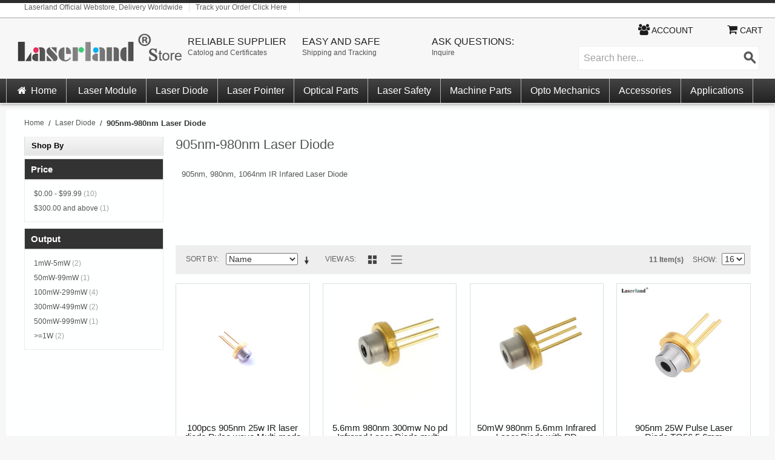

--- FILE ---
content_type: text/html; charset=UTF-8
request_url: https://www.laserlands.net/laser-diode/900nm-1100nm-laser-diode.html
body_size: 10198
content:

<!DOCTYPE html>

<!--[if lt IE 7 ]> <html lang="en" id="top" class="no-js ie6"> <![endif]-->
<!--[if IE 7 ]>    <html lang="en" id="top" class="no-js ie7"> <![endif]-->
<!--[if IE 8 ]>    <html lang="en" id="top" class="no-js ie8"> <![endif]-->
<!--[if IE 9 ]>    <html lang="en" id="top" class="no-js ie9"> <![endif]-->
<!--[if (gt IE 9)|!(IE)]><!--> <html lang="en" id="top" class="no-js"> <!--<![endif]-->
<head>
<meta http-equiv="Content-Type" content="text/html; charset=utf-8" />
<title>Laserland 905nm laser diode 980nm laser diode IR Infared Laser Diode</title>
<meta name="description" content="900nm-1100nm IR Infared Laser Diode, 905nm laser diode, 940nm laser diode, 980nm laser diode, 1064nm IR Infared Laser Diode" />
<meta name="keywords" content="905nm laser diode
940nm laser diode
980nm laser diode
1064nm IR Infared Laser Diode" />
<meta name="robots" content="INDEX,FOLLOW" />
<meta http-equiv="X-UA-Compatible" content="IE=edge">
<link rel="icon" href="https://www.laserlands.net/media/favicon/default/favicon.ico" type="image/x-icon" />
<link rel="shortcut icon" href="https://www.laserlands.net/media/favicon/default/favicon.ico" type="image/x-icon" />
<link rel="stylesheet" href="https://www.laserlands.net/skin/frontend/pt004/default/font-awesome-4.4.0/css/font-awesome.min.css" />
<!--[if lt IE 7]>
<script type="text/javascript">
//<![CDATA[
    var BLANK_URL = 'https://www.laserlands.net/js/blank.html';
    var BLANK_IMG = 'https://www.laserlands.net/js/spacer.gif';
//]]>
</script>
<![endif]-->
<script type="text/javascript" src="https://www.laserlands.net/media/js/43de4ff114d6320a2fba41b68184ab6f.js"></script>
<link rel="stylesheet" href="//fonts.googleapis.com/css?family=Raleway:300,400,500,700,600" />
<!--[if  (lte IE 8) & (!IEMobile)]>
<link rel="stylesheet" type="text/css" href="https://www.laserlands.net/skin/frontend/pt004/default/css/styles-ie8.css" media="all" />
<link rel="stylesheet" type="text/css" href="https://www.laserlands.net/skin/frontend/pt004/default/css/pt004-ie8.css" media="all" />
<link rel="stylesheet" type="text/css" href="https://www.laserlands.net/skin/frontend/base/default/css/custom.css" media="all" />
<![endif]-->
<!--[if (gte IE 9) | (IEMobile)]><!-->
<link rel="stylesheet" type="text/css" href="https://www.laserlands.net/skin/frontend/pt004/default/font-awesome-4.5.0/css/font-awesome.min.css" media="all" />
<link rel="stylesheet" type="text/css" href="https://www.laserlands.net/skin/frontend/pt004/default/owl-carousel/owl.carousel.css" media="all" />
<link rel="stylesheet" type="text/css" href="https://www.laserlands.net/skin/frontend/pt004/default/owl-carousel/owl.theme.css" media="all" />
<link rel="stylesheet" type="text/css" href="https://www.laserlands.net/skin/frontend/pt004/default/css/styles.css" media="all" />
<link rel="stylesheet" type="text/css" href="https://www.laserlands.net/skin/frontend/pt004/default/css/pt004.css" media="all" />
<link rel="stylesheet" type="text/css" href="https://www.laserlands.net/skin/frontend/base/default/css/pt004-custom.css" media="all" />
<!--<![endif]-->

<script type="text/javascript">
//<![CDATA[
Mage.Cookies.path     = '/';
Mage.Cookies.domain   = '.www.laserlands.net';
//]]>
</script>
<meta name="viewport" content="initial-scale=1.0, width=device-width" />

<script type="text/javascript">
//<![CDATA[
optionalZipCountries = ["HK","IE","MO","PA"];
//]]>
</script>
            <!-- BEGIN GOOGLE ANALYTICS CODE -->
        <script type="text/javascript">
        //<![CDATA[
            var _gaq = _gaq || [];
            
_gaq.push(['_setAccount', '35867006']);

_gaq.push(['_trackPageview']);
            
            (function() {
                var ga = document.createElement('script'); ga.type = 'text/javascript'; ga.async = true;
                ga.src = ('https:' == document.location.protocol ? 'https://ssl' : 'http://www') + '.google-analytics.com/ga.js';
                var s = document.getElementsByTagName('script')[0]; s.parentNode.insertBefore(ga, s);
            })();

        //]]>
        </script>
        <!-- END GOOGLE ANALYTICS CODE -->
        <meta name="google-site-verification" content="xyeWnzvZ-_tZCyDQEcKKJL0eSG6SUX6SSsCJnHNjNIA" />
<script type="text/javascript">//<![CDATA[
        var Translator = new Translate([]);
        //]]></script></head>
<body class=" catalog-category-view categorypath-laser-diode-900nm-1100nm-laser-diode-html category-900nm-1100nm-laser-diode">
<div class="wrapper">
        <noscript>
        <div class="global-site-notice noscript">
            <div class="notice-inner">
                <p>
                    <strong>JavaScript seems to be disabled in your browser.</strong><br />
                    You must have JavaScript enabled in your browser to utilize the functionality of this website.                </p>
            </div>
        </div>
    </noscript>
    <div class="page">
        

<section class="default">
<div class="header-language-background">
    <div class="header-language-container">
        
        <div class="headerlinks">
            <ul>
                <li>
                                Laserland Official Webstore, Delivery Worldwide                                </li>
                <li>
                                <a href="https://www.17track.net/en/" target="_blank">Track your Order Click Here</a>                                </li>
                <li>
                                </li>
            </ul>
        </div>
        

        <div class="store-language-container">
                    </div>
				<div class="store-currency-container">
        		        </div>
        
    </div>
</div>

<header id="header" class="page-header">
    <div class="page-header-container">
<a class="logo" href="https://www.laserlands.net/">
    <img src="https://www.laserlands.net/skin/frontend/pt004/default/images/logo.gif" alt="Laserlands.net" class="large" />
    <img src="https://www.laserlands.net/skin/frontend/pt004/default/images/logo.gif" alt="Laserlands.net" class="small" />
</a>


<div class="header-usp">

<div class="header-usps">
<div class="usp1"><div class="headline">Reliable Supplier</div> <a href="https://www.laserlands.net/index.php/catolog-certificates/" target="_blank">Catolog and Certificates</a></div><div class="usp2"><div class="headline">Easy and Safe</div> <a href="https://www.laserlands.net/index.php/shipping-service/" target="_blank">Shipping and Tracking</a></div><div class="usp3"><div class="headline">Ask Questions:</div> <a href="https://www.laserlands.net/index.php/contacts/" target="_blank">Inquire</a></div></div>

</div>
        

        <!-- Skip Links -->

        <div class="skip-links">
            <a href="#header-nav" class="skip-link skip-nav">
                <span class="label"><i class="fa fa-bars"></i> Menu</span>
            </a>

            <a href="#header-search" class="skip-link skip-search">
                <span class="label"><i class="fa fa-search"></i> Search</span>
            </a>

            <a href="#header-account" class="skip-link skip-account">
                <span class="label"><i class="fa fa-users"></i> Account</span>
            </a>

            <!-- Cart -->

            <div class="header-minicart">
                

<a href="https://www.laserlands.net/checkout/cart/" data-target-element="#header-cart" class="skip-link skip-cart  no-count">
    <span class="label"><i class="fa fa-shopping-cart"></i> Cart</span>
    <span class="count">0</span>
</a>

<div id="header-cart" class="block block-cart skip-content">
    
<div id="minicart-error-message" class="minicart-message"></div>
<div id="minicart-success-message" class="minicart-message"></div>

<div class="minicart-wrapper">

    <p class="block-subtitle">
        Recently added item(s)        <a class="close skip-link-close" href="#" title="Close">&times;</a>
    </p>

                    <p class="empty">You have no items in your shopping cart.</p>

    </div>
</div>
            </div>


        </div>

        <!-- Navigation -->


        <!-- Search -->

        <div id="header-search" class="skip-content">
            <div class="search-div">
<form id="search_mini_form" action="https://www.laserlands.net/catalogsearch/result/" method="get">
    <div class="input-box">
        <label for="search">Search:</label>
        <input id="search" type="search" name="q" value="" class="input-text required-entry" maxlength="128" placeholder="Search here..." />
        <button type="submit" title="Search" class="button search-button"><span><span>Search</span></span></button>
         <i class="fa fa-search"></i>
    </div>

    <div id="search_autocomplete" class="search-autocomplete"></div>
    <script type="text/javascript">
    //<![CDATA[
        var searchForm = new Varien.searchForm('search_mini_form', 'search', '');
        searchForm.initAutocomplete('https://www.laserlands.net/catalogsearch/ajax/suggest/', 'search_autocomplete');
    //]]>
    </script>
</form>
</div>
        </div>

        <!-- Account -->

        <div id="header-account" class="skip-content">
            <div class="links">
        <ul>
                                    <li class="first" ><a href="https://www.laserlands.net/customer/account/" title="My Account" >My Account</a></li>
                                                                                                <li ><a href="https://www.laserlands.net/checkout/cart/" title="My Cart" class="top-link-cart">My Cart</a></li>
                                                <li ><a href="https://www.laserlands.net/checkout/" title="Checkout" class="top-link-checkout">Checkout</a></li>
                                                <li ><a href="https://www.laserlands.net/customer/account/create/" title="Register" >Register</a></li>
                                                <li class=" last" ><a href="https://www.laserlands.net/customer/account/login/" title="Log In" >Log In</a></li>
                        </ul>
</div>
        </div>

        <!-- Cart -->

        <!-- <div id="header-cart" class="skip-content">
            <div class="mini-cart">
                <div class="menu-wrapper">
                    <div class="menu cart-menu">
                        <div class="empty">Your cart is empty.</div>
                    </div>
                </div>
            </div>
        </div> -->
    </div>

    <div class="menu-background">
            <div id="header-nav" class="skip-content">
                
    <nav id="nav">
<ol class="nav-primary">
<li class="level0 nav-1 parent"><a class="level0" title="Home Page" href="https://www.laserlands.net/"><i class="fa fa-home fa-fw"></i>&nbsp;Home</a></li>
<li  class="level0 nav-1 first parent"><a href="https://www.laserlands.net/diode-laser-module.html" class="level0 has-children">Laser Module</a><ul class="level0"><li class="level1 view-all"><a class="level1" href="https://www.laserlands.net/diode-laser-module.html">View All Laser Module</a></li><li  class="level1 nav-1-1 first parent"><a href="https://www.laserlands.net/diode-laser-module/405nm-laser-module.html" class="level1 has-children">405nm Laser Module</a><ul class="level1"><li class="level2 view-all"><a class="level2" href="https://www.laserlands.net/diode-laser-module/405nm-laser-module.html">View All 405nm Laser Module</a></li><li  class="level2 nav-1-1-1 first"><a href="https://www.laserlands.net/diode-laser-module/405nm-laser-module/405nm-dot-laser-module.html" class="level2 ">405nm Dot Module</a></li><li  class="level2 nav-1-1-2"><a href="https://www.laserlands.net/diode-laser-module/405nm-laser-module/405nm-line-laser.html" class="level2 ">405nm Line</a></li><li  class="level2 nav-1-1-3 last"><a href="https://www.laserlands.net/diode-laser-module/405nm-laser-module/405-cross-laser-module.html" class="level2 ">405nm Cross</a></li></ul></li><li  class="level1 nav-1-2 parent"><a href="https://www.laserlands.net/diode-laser-module/445-495nm-blue-laser-module.html" class="level1 has-children">445-495nm Blue Laser Module</a><ul class="level1"><li class="level2 view-all"><a class="level2" href="https://www.laserlands.net/diode-laser-module/445-495nm-blue-laser-module.html">View All 445-495nm Blue Laser Module</a></li><li  class="level2 nav-1-2-1 first"><a href="https://www.laserlands.net/diode-laser-module/445-495nm-blue-laser-module/450nm-473nm-dot-module.html" class="level2 ">450nm 473nm Dot Module</a></li><li  class="level2 nav-1-2-2"><a href="https://www.laserlands.net/diode-laser-module/445-495nm-blue-laser-module/450nm-line-module.html" class="level2 ">450nm Line Module</a></li><li  class="level2 nav-1-2-3"><a href="https://www.laserlands.net/diode-laser-module/445-495nm-blue-laser-module/450cross.html" class="level2 ">450nm Cross Module</a></li><li  class="level2 nav-1-2-4 last"><a href="https://www.laserlands.net/diode-laser-module/445-495nm-blue-laser-module/450nm-dg-laser.html" class="level2 ">450nm DG Laser</a></li></ul></li><li  class="level1 nav-1-3 parent"><a href="https://www.laserlands.net/diode-laser-module/510nm-530nm-green-laser-module.html" class="level1 has-children">510nm-530nm Green Laser Module</a><ul class="level1"><li class="level2 view-all"><a class="level2" href="https://www.laserlands.net/diode-laser-module/510nm-530nm-green-laser-module.html">View All 510nm-530nm Green Laser Module</a></li><li  class="level2 nav-1-3-1 first"><a href="https://www.laserlands.net/diode-laser-module/510nm-530nm-green-laser-module/520nm-laser-dot.html" class="level2 ">515nm-520nm Green Dot Module</a></li><li  class="level2 nav-1-3-2"><a href="https://www.laserlands.net/diode-laser-module/510nm-530nm-green-laser-module/515nm-520nm-line.html" class="level2 ">515nm-520nm Line Module</a></li><li  class="level2 nav-1-3-3"><a href="https://www.laserlands.net/diode-laser-module/510nm-530nm-green-laser-module/515nm-520nm-cross.html" class="level2 ">515nm-520nm Cross Module</a></li><li  class="level2 nav-1-3-4 last"><a href="https://www.laserlands.net/diode-laser-module/510nm-530nm-green-laser-module/520nm-dg-laser.html" class="level2 ">520nm DG Laser</a></li></ul></li><li  class="level1 nav-1-4 parent"><a href="https://www.laserlands.net/diode-laser-module/532nm-dpss-green-laser-module.html" class="level1 has-children">532nm DPSS Green Laser Module</a><ul class="level1"><li class="level2 view-all"><a class="level2" href="https://www.laserlands.net/diode-laser-module/532nm-dpss-green-laser-module.html">View All 532nm DPSS Green Laser Module</a></li><li  class="level2 nav-1-4-1 first"><a href="https://www.laserlands.net/diode-laser-module/532nm-dpss-green-laser-module/532dot.html" class="level2 ">532nm Green Dot Laser Module</a></li><li  class="level2 nav-1-4-2"><a href="https://www.laserlands.net/diode-laser-module/532nm-dpss-green-laser-module/532line.html" class="level2 ">532nm Green Line Module</a></li><li  class="level2 nav-1-4-3 last"><a href="https://www.laserlands.net/diode-laser-module/532nm-dpss-green-laser-module/532cross.html" class="level2 ">532nm Green Cross Module</a></li></ul></li><li  class="level1 nav-1-5 parent"><a href="https://www.laserlands.net/diode-laser-module/600nm-640nm-orange-red-laser-module.html" class="level1 has-children">635nm 638nm Laser Module</a><ul class="level1"><li class="level2 view-all"><a class="level2" href="https://www.laserlands.net/diode-laser-module/600nm-640nm-orange-red-laser-module.html">View All 635nm 638nm Laser Module</a></li><li  class="level2 nav-1-5-1 first"><a href="https://www.laserlands.net/diode-laser-module/600nm-640nm-orange-red-laser-module/635dot.html" class="level2 ">635nm Dot Module</a></li><li  class="level2 nav-1-5-2"><a href="https://www.laserlands.net/diode-laser-module/600nm-640nm-orange-red-laser-module/635line.html" class="level2 ">635nm Red Line Module</a></li><li  class="level2 nav-1-5-3 last"><a href="https://www.laserlands.net/diode-laser-module/600nm-640nm-orange-red-laser-module/635cross.html" class="level2 ">635nm Red Cross Module</a></li></ul></li><li  class="level1 nav-1-6 parent"><a href="https://www.laserlands.net/diode-laser-module/650nm-660nm-red-laser-module.html" class="level1 has-children">650nm 660nm Red Laser Module</a><ul class="level1"><li class="level2 view-all"><a class="level2" href="https://www.laserlands.net/diode-laser-module/650nm-660nm-red-laser-module.html">View All 650nm 660nm Red Laser Module</a></li><li  class="level2 nav-1-6-1 first"><a href="https://www.laserlands.net/diode-laser-module/650nm-660nm-red-laser-module/650dot.html" class="level2 ">650nm Red Dot Module</a></li><li  class="level2 nav-1-6-2"><a href="https://www.laserlands.net/diode-laser-module/650nm-660nm-red-laser-module/650line.html" class="level2 ">650nm Red Line Module</a></li><li  class="level2 nav-1-6-3"><a href="https://www.laserlands.net/diode-laser-module/650nm-660nm-red-laser-module/650cross.html" class="level2 ">650nm Red Cross Module</a></li><li  class="level2 nav-1-6-4 last"><a href="https://www.laserlands.net/diode-laser-module/650nm-660nm-red-laser-module/650nm-dg-laser.html" class="level2 ">650nm DG Laser</a></li></ul></li><li  class="level1 nav-1-7"><a href="https://www.laserlands.net/diode-laser-module/780nm-ir-laser-module.html" class="level1 ">780nm Laser Module</a></li><li  class="level1 nav-1-8"><a href="https://www.laserlands.net/diode-laser-module/808nm-laser-module.html" class="level1 ">808nm Laser Module</a></li><li  class="level1 nav-1-9"><a href="https://www.laserlands.net/diode-laser-module/830nm-laser-moduel.html" class="level1 ">830nm Laser Module</a></li><li  class="level1 nav-1-10"><a href="https://www.laserlands.net/diode-laser-module/850nm-laser-module.html" class="level1 ">850nm Laser Module</a></li><li  class="level1 nav-1-11"><a href="https://www.laserlands.net/diode-laser-module/940nm-980nm-laser-module.html" class="level1 ">940nm 980nm Laser Module</a></li><li  class="level1 nav-1-12 last"><a href="https://www.laserlands.net/diode-laser-module/rgb-combined-white-laser-module.html" class="level1 ">RGB White Laser Module</a></li></ul></li><li  class="level0 nav-2 active parent"><a href="https://www.laserlands.net/laser-diode.html" class="level0 has-children">Laser Diode</a><ul class="level0"><li class="level1 view-all"><a class="level1" href="https://www.laserlands.net/laser-diode.html">View All Laser Diode</a></li><li  class="level1 nav-2-1 first"><a href="https://www.laserlands.net/laser-diode/405nm-laser-diode.html" class="level1 ">405nm Violet Laser Diode</a></li><li  class="level1 nav-2-2"><a href="https://www.laserlands.net/laser-diode/450nm-blue-laser-diode.html" class="level1 ">440-495nm Blue Laser Diode</a></li><li  class="level1 nav-2-3"><a href="https://www.laserlands.net/laser-diode/520nm-diode.html" class="level1 ">515nm-530nm Laser Diode</a></li><li  class="level1 nav-2-4"><a href="https://www.laserlands.net/laser-diode/635-638nm-orange-red-laser-diode.html" class="level1 ">635nm 637nm 638nm Orange Red Laser Diode</a></li><li  class="level1 nav-2-5"><a href="https://www.laserlands.net/laser-diode/640nm-680nm-red-laser-diode.html" class="level1 ">650nm-680nm Red Laser Diode</a></li><li  class="level1 nav-2-6"><a href="https://www.laserlands.net/laser-diode/780nm-diode.html" class="level1 ">700-800nm Laser Diode</a></li><li  class="level1 nav-2-7"><a href="https://www.laserlands.net/laser-diode/808nm-900nm-laser-diode.html" class="level1 ">808nm-900nm laser diode</a></li><li  class="level1 nav-2-8 active"><a href="https://www.laserlands.net/laser-diode/900nm-1100nm-laser-diode.html" class="level1 ">905nm-980nm Laser Diode</a></li><li  class="level1 nav-2-9 last"><a href="https://www.laserlands.net/laser-diode/1100nm-far-infared-laser-diode.html" class="level1 ">1100nm- Far IR Diode</a></li></ul></li><li  class="level0 nav-3 parent"><a href="https://www.laserlands.net/laser-pointer.html" class="level0 has-children">Laser Pointer</a><ul class="level0"><li class="level1 view-all"><a class="level1" href="https://www.laserlands.net/laser-pointer.html">View All Laser Pointer</a></li><li  class="level1 nav-3-1 first"><a href="https://www.laserlands.net/laser-pointer/400nm-500nm-violet-blue-laser-pointer-pen.html" class="level1 ">405nm Violet Blue Laser Pointer</a></li><li  class="level1 nav-3-2"><a href="https://www.laserlands.net/laser-pointer/450nm-laser-pointer.html" class="level1 ">450nm Laser Pointer</a></li><li  class="level1 nav-3-3"><a href="https://www.laserlands.net/laser-pointer/520nm-laser-pointer.html" class="level1 ">520nm Laser Pointer</a></li><li  class="level1 nav-3-4"><a href="https://www.laserlands.net/laser-pointer/532nm-green-laser-pointer-pen.html" class="level1 ">532nm Laser Pointer</a></li><li  class="level1 nav-3-5"><a href="https://www.laserlands.net/laser-pointer/600nm-700nm-red-laser-pointer-pen.html" class="level1 ">600nm-700nm Red</a></li><li  class="level1 nav-3-6 last"><a href="https://www.laserlands.net/laser-pointer/700nm-1100nm-ir-infrared-laser-pointer-pen.html" class="level1 ">700nm-1100nm IR</a></li></ul></li><li  class="level0 nav-4 parent"><a href="https://www.laserlands.net/optical-parts.html" class="level0 has-children">Optical Parts</a><ul class="level0"><li class="level1 view-all"><a class="level1" href="https://www.laserlands.net/optical-parts.html">View All Optical Parts</a></li><li  class="level1 nav-4-1 first"><a href="https://www.laserlands.net/optical-parts/doe-design-for-dg.html" class="level1 ">DOE &amp; DG</a></li><li  class="level1 nav-4-2"><a href="https://www.laserlands.net/optical-parts/laser-line-cross-lens.html" class="level1 ">Laser Line/Cross lens</a></li><li  class="level1 nav-4-3"><a href="https://www.laserlands.net/optical-parts/laser-focal-lens-collimation-lens.html" class="level1 ">Laser Focal Lens without Case</a></li><li  class="level1 nav-4-4"><a href="https://www.laserlands.net/optical-parts/focal-lens-with-case.html" class="level1 ">Focal Lens with Case</a></li><li  class="level1 nav-4-5"><a href="https://www.laserlands.net/optical-parts/laser-filter.html" class="level1 ">Laser Filter</a></li><li  class="level1 nav-4-6"><a href="https://www.laserlands.net/optical-parts/laser-reflective-mirror.html" class="level1 ">Laser Reflective Mirror</a></li><li  class="level1 nav-4-7"><a href="https://www.laserlands.net/optical-parts/laser-visulizer-detector.html" class="level1 ">Laser Visulizer/Detector</a></li><li  class="level1 nav-4-8 last"><a href="https://www.laserlands.net/optical-parts/laser-expander.html" class="level1 ">Laser Expander</a></li></ul></li><li  class="level0 nav-5 parent"><a href="https://www.laserlands.net/protection.html" class="level0 has-children">Laser Safety</a><ul class="level0"><li class="level1 view-all"><a class="level1" href="https://www.laserlands.net/protection.html">View All Laser Safety</a></li><li  class="level1 nav-5-1 first parent"><a href="https://www.laserlands.net/protection/laser-glasses.html" class="level1 has-children">Laser Safety Glasses</a><ul class="level1"><li class="level2 view-all"><a class="level2" href="https://www.laserlands.net/protection/laser-glasses.html">View All Laser Safety Glasses</a></li><li  class="level2 nav-5-1-1 first"><a href="https://www.laserlands.net/protection/laser-glasses/laserland.html" class="level2 ">Laserland with CE</a></li><li  class="level2 nav-5-1-2 last"><a href="https://www.laserlands.net/protection/laser-glasses/economy-laser-glasses.html" class="level2 ">Economy Choice</a></li></ul></li><li  class="level1 nav-5-2"><a href="https://www.laserlands.net/protection/ipl-protective-goggles.html" class="level1 ">IPL Safety Goggles</a></li><li  class="level1 nav-5-3"><a href="https://www.laserlands.net/protection/co2.html" class="level1 ">CO2 Laser Protection</a></li><li  class="level1 nav-5-4"><a href="https://www.laserlands.net/protection/er.html" class="level1 ">Er:YAG Protection</a></li><li  class="level1 nav-5-5 last"><a href="https://www.laserlands.net/protection/laser-guard-board.html" class="level1 ">Acrylic Laser Safety Viewing Windows</a></li></ul></li><li  class="level0 nav-6 parent"><a href="https://www.laserlands.net/laser-machine-parts.html" class="level0 has-children">Machine Parts</a><ul class="level0"><li class="level1 view-all"><a class="level1" href="https://www.laserlands.net/laser-machine-parts.html">View All Machine Parts</a></li><li  class="level1 nav-6-1 first parent"><a href="https://www.laserlands.net/laser-machine-parts/co2-10600nm-laser-machine-parts.html" class="level1 has-children">CO2 10600nm Laser Machine Parts</a><ul class="level1"><li class="level2 view-all"><a class="level2" href="https://www.laserlands.net/laser-machine-parts/co2-10600nm-laser-machine-parts.html">View All CO2 10600nm Laser Machine Parts</a></li><li  class="level2 nav-6-1-1 first"><a href="https://www.laserlands.net/laser-machine-parts/co2-10600nm-laser-machine-parts/reflective-mirror.html" class="level2 ">Reflective Mirror</a></li><li  class="level2 nav-6-1-2"><a href="https://www.laserlands.net/laser-machine-parts/co2-10600nm-laser-machine-parts/focal-lens.html" class="level2 ">Focal Lens</a></li><li  class="level2 nav-6-1-3"><a href="https://www.laserlands.net/laser-machine-parts/co2-10600nm-laser-machine-parts/output-coupler-partial-reflective-mirror.html" class="level2 ">Output coupler/Partial reflective mirror</a></li><li  class="level2 nav-6-1-4"><a href="https://www.laserlands.net/laser-machine-parts/co2-10600nm-laser-machine-parts/expander.html" class="level2 ">Expander</a></li><li  class="level2 nav-6-1-5"><a href="https://www.laserlands.net/laser-machine-parts/co2-10600nm-laser-machine-parts/support-mount-for-lens-mirror-tubes.html" class="level2 ">Support/mount for lens/mirror/tubes</a></li><li  class="level2 nav-6-1-6"><a href="https://www.laserlands.net/laser-machine-parts/co2-10600nm-laser-machine-parts/galvo-mirror.html" class="level2 ">Galvo mirror</a></li><li  class="level2 nav-6-1-7 last"><a href="https://www.laserlands.net/laser-machine-parts/co2-10600nm-laser-machine-parts/software.html" class="level2 ">Software</a></li></ul></li><li  class="level1 nav-6-2 last parent"><a href="https://www.laserlands.net/laser-machine-parts/yag-1064nm-laser-machine-parts.html" class="level1 has-children">YAG 1064nm Laser Machine Parts</a><ul class="level1"><li class="level2 view-all"><a class="level2" href="https://www.laserlands.net/laser-machine-parts/yag-1064nm-laser-machine-parts.html">View All YAG 1064nm Laser Machine Parts</a></li><li  class="level2 nav-6-2-1 first"><a href="https://www.laserlands.net/laser-machine-parts/yag-1064nm-laser-machine-parts/reflective-mirror.html" class="level2 ">Reflective Mirror</a></li><li  class="level2 nav-6-2-2"><a href="https://www.laserlands.net/laser-machine-parts/yag-1064nm-laser-machine-parts/focal-lens.html" class="level2 ">Focal Lens</a></li><li  class="level2 nav-6-2-3"><a href="https://www.laserlands.net/laser-machine-parts/yag-1064nm-laser-machine-parts/output-coupler-partial-reflective-mirror.html" class="level2 ">Output coupler/Partial reflective mirror</a></li><li  class="level2 nav-6-2-4"><a href="https://www.laserlands.net/laser-machine-parts/yag-1064nm-laser-machine-parts/expander.html" class="level2 ">Expander</a></li><li  class="level2 nav-6-2-5"><a href="https://www.laserlands.net/laser-machine-parts/yag-1064nm-laser-machine-parts/protective-windows.html" class="level2 ">Protective Windows</a></li><li  class="level2 nav-6-2-6 last"><a href="https://www.laserlands.net/laser-machine-parts/yag-1064nm-laser-machine-parts/galvo-mirror.html" class="level2 ">Galvo mirror</a></li></ul></li></ul></li><li  class="level0 nav-7 parent"><a href="https://www.laserlands.net/optical-mechanics.html" class="level0 has-children">Opto Mechanics</a><ul class="level0"><li class="level1 view-all"><a class="level1" href="https://www.laserlands.net/optical-mechanics.html">View All Opto Mechanics</a></li><li  class="level1 nav-7-1 first"><a href="https://www.laserlands.net/optical-mechanics/optical-platform.html" class="level1 ">Optical Platform</a></li><li  class="level1 nav-7-2"><a href="https://www.laserlands.net/optical-mechanics/motion-control.html" class="level1 ">Motion Control</a></li><li  class="level1 nav-7-3"><a href="https://www.laserlands.net/optical-mechanics/cage-system.html" class="level1 ">Cage System</a></li><li  class="level1 nav-7-4"><a href="https://www.laserlands.net/optical-mechanics/optical-measurement.html" class="level1 ">Optical Measurement</a></li><li  class="level1 nav-7-5 last"><a href="https://www.laserlands.net/optical-mechanics/imaging-system.html" class="level1 ">Imaging System</a></li></ul></li><li  class="level0 nav-8 parent"><a href="https://www.laserlands.net/laser-accessories.html" class="level0 has-children">Accessories</a><ul class="level0"><li class="level1 view-all"><a class="level1" href="https://www.laserlands.net/laser-accessories.html">View All Accessories</a></li><li  class="level1 nav-8-1 first"><a href="https://www.laserlands.net/laser-accessories/heatsink-mount-support.html" class="level1 ">Laser Module Heatsink/Mount</a></li><li  class="level1 nav-8-2"><a href="https://www.laserlands.net/laser-accessories/laser-diode-housing.html" class="level1 ">Laser Diode Housing</a></li><li  class="level1 nav-8-3"><a href="https://www.laserlands.net/laser-accessories/laser-diode-driver-and-power-supply.html" class="level1 ">Laser Diode Driver and Power Supply</a></li><li  class="level1 nav-8-4 last"><a href="https://www.laserlands.net/laser-accessories/laser-diode-socket.html" class="level1 ">Laser Diode Socket</a></li></ul></li><li  class="level0 nav-9 last parent"><a href="https://www.laserlands.net/applications.html" class="level0 has-children">Applications</a><ul class="level0"><li class="level1 view-all"><a class="level1" href="https://www.laserlands.net/applications.html">View All Applications</a></li><li  class="level1 nav-9-1 first"><a href="https://www.laserlands.net/applications/line-alignment.html" class="level1 ">Line Alignment</a></li><li  class="level1 nav-9-2"><a href="https://www.laserlands.net/applications/stone.html" class="level1 ">Stone Processing</a></li><li  class="level1 nav-9-3"><a href="https://www.laserlands.net/applications/workbench.html" class="level1 ">Workbench Laser Alignment</a></li><li  class="level1 nav-9-4"><a href="https://www.laserlands.net/applications/haunted-house.html" class="level1 ">Haunted House Laser</a></li><li  class="level1 nav-9-5"><a href="https://www.laserlands.net/applications/escape-room-laser.html" class="level1 ">Escape Room Laser</a></li><li  class="level1 nav-9-6"><a href="https://www.laserlands.net/applications/stage.html" class="level1 ">Stage Lighting</a></li><li  class="level1 nav-9-7"><a href="https://www.laserlands.net/applications/450nm-engraving.html" class="level1 ">450nm Engraving</a></li><li  class="level1 nav-9-8"><a href="https://www.laserlands.net/applications/lab-use-lasers.html" class="level1 ">Lab Use Lasers</a></li><li  class="level1 nav-9-9"><a href="https://www.laserlands.net/applications/light-experiment.html" class="level1 ">Light Experiment</a></li><li  class="level1 nav-9-10 last"><a href="https://www.laserlands.net/applications/laser-swamp.html" class="level1 ">Laser Swamp</a></li></ul></li></ol>
    </nav>
            </div>
            </div>
</header>
</section>


        <div class="content-background">
        <div class="main-container col2-left-layout">
            <div class="main">
                <div class="breadcrumbs">
    <ul>
                    <li class="home">
                            <a href="https://www.laserlands.net/" title="Go to Home Page">Home</a>
                                        <span>/ </span>
                        </li>
                    <li class="category4">
                            <a href="https://www.laserlands.net/laser-diode.html" title="">Laser Diode</a>
                                        <span>/ </span>
                        </li>
                    <li class="category56">
                            <strong>905nm-980nm Laser Diode</strong>
                                    </li>
            </ul>
</div>
                                                <div class="col-left sidebar col-left-first"><div class="block block-layered-nav block-layered-nav--no-filters">
    <div class="block-title">
        <strong><span>Shop By</span></strong>
    </div>
    <div class="block-content toggle-content">
                                    <p class="block-subtitle block-subtitle--filter">Filter</p>
            <dl id="narrow-by-list">
                                                                                                    <dt>Price</dt>
                    <dd>
<ol>
    <li>
                    <a href="https://www.laserlands.net/laser-diode/900nm-1100nm-laser-diode.html?price=-100">
                <span class="price">$0.00</span> - <span class="price">$99.99</span>                                <span class="count">(10)</span>
                            </a>
            </li>
    <li>
                    <a href="https://www.laserlands.net/laser-diode/900nm-1100nm-laser-diode.html?price=300-">
                <span class="price">$300.00</span> and above                                <span class="count">(1)</span>
                            </a>
            </li>
</ol>
</dd>
                                                                    <dt>Output</dt>
                    <dd>
<ol>
    <li>
                    <a href="https://www.laserlands.net/laser-diode/900nm-1100nm-laser-diode.html?output=61">
                1mW-5mW                                <span class="count">(2)</span>
                            </a>
            </li>
    <li>
                    <a href="https://www.laserlands.net/laser-diode/900nm-1100nm-laser-diode.html?output=58">
                50mW-99mW                                <span class="count">(1)</span>
                            </a>
            </li>
    <li>
                    <a href="https://www.laserlands.net/laser-diode/900nm-1100nm-laser-diode.html?output=57">
                100mW-299mW                                <span class="count">(4)</span>
                            </a>
            </li>
    <li>
                    <a href="https://www.laserlands.net/laser-diode/900nm-1100nm-laser-diode.html?output=56">
                300mW-499mW                                <span class="count">(2)</span>
                            </a>
            </li>
    <li>
                    <a href="https://www.laserlands.net/laser-diode/900nm-1100nm-laser-diode.html?output=55">
                500mW-999mW                                <span class="count">(1)</span>
                            </a>
            </li>
    <li>
                    <a href="https://www.laserlands.net/laser-diode/900nm-1100nm-laser-diode.html?output=54">
                >=1W                                <span class="count">(2)</span>
                            </a>
            </li>
</ol>
</dd>
                                            </dl>
            <script type="text/javascript">decorateDataList('narrow-by-list')</script>
            </div>
</div>
</div>
                                <div class="col-main">
                                        

<div class="page-title category-title">
        <h1>905nm-980nm Laser Diode</h1>
</div>

    <div class="category-description std">
        905nm, 980nm, 1064nm IR Infared Laser Diode    </div>


    
<div class="category-products">
    <div class="toolbar">
            <div class="sorter">
                            <p class="view-mode">
                                                                <label>View as</label>
                                                                                    <strong title="Grid" class="grid">Grid</strong>
                                                                                                                <a href="https://www.laserlands.net/laser-diode/900nm-1100nm-laser-diode.html?mode=list" title="List" class="list">List</a>
                                                                                        </p>
                        
            
            
<div class="comparebuttonscategory">
                                    </div>
            
            

            <div class="sort-by">
                <label>Sort By</label>
                <select onchange="setLocation(this.value)" title="Sort By">
                                            <option value="https://www.laserlands.net/laser-diode/900nm-1100nm-laser-diode.html?dir=asc&amp;order=position">
                            Position                        </option>
                                            <option value="https://www.laserlands.net/laser-diode/900nm-1100nm-laser-diode.html?dir=asc&amp;order=name" selected="selected">
                            Name                        </option>
                                            <option value="https://www.laserlands.net/laser-diode/900nm-1100nm-laser-diode.html?dir=asc&amp;order=price">
                            Price                        </option>
                                            <option value="https://www.laserlands.net/laser-diode/900nm-1100nm-laser-diode.html?dir=asc&amp;order=wavelength">
                            Wavelength                        </option>
                                            <option value="https://www.laserlands.net/laser-diode/900nm-1100nm-laser-diode.html?dir=asc&amp;order=housing_shape">
                            Housing Shape                        </option>
                                    </select>
                                    <a href="https://www.laserlands.net/laser-diode/900nm-1100nm-laser-diode.html?dir=desc&amp;order=name" class="sort-by-switcher sort-by-switcher--asc" title="Set Descending Direction">Set Descending Direction</a>
                            </div>
        </div>
        <div class="pager">
        <div class="count-container">
                            <p class="amount amount--no-pages">
                    <strong>11 Item(s)</strong>
                </p>
            
            <div class="limiter">
                <label>Show</label>
                <select onchange="setLocation(this.value)" title="Results per page">
                                    <option value="https://www.laserlands.net/laser-diode/900nm-1100nm-laser-diode.html?limit=16" selected="selected">
                        16                    </option>
                                    <option value="https://www.laserlands.net/laser-diode/900nm-1100nm-laser-diode.html?limit=32">
                        32                    </option>
                                    <option value="https://www.laserlands.net/laser-diode/900nm-1100nm-laser-diode.html?limit=48">
                        48                    </option>
                                    <option value="https://www.laserlands.net/laser-diode/900nm-1100nm-laser-diode.html?limit=all">
                        All                    </option>
                                </select>
            </div>
        </div>

        
    
    
    
    

    </div>
</div>
        
        <ul class="products-grid products-grid--max-4-col">
                    <li class="item last">
                    <a href="https://www.laserlands.net/laser-diode/900nm-1100nm-laser-diode/905-25-75.html" title="100pcs 905nm 25w IR laser diode Pulse wave Multi-mode" class="product-image">
                                <img id="product-collection-image-2227"
                     src="https://www.laserlands.net/media/catalog/product/cache/1/small_image/210x/9df78eab33525d08d6e5fb8d27136e95/1/1/11081159-4_1_10.jpg"
                     alt="100pcs 905nm 25w IR laser diode Pulse wave Multi-mode" />
            </a>
            <div class="product-info">
                <h4 class="product-name"><a href="https://www.laserlands.net/laser-diode/900nm-1100nm-laser-diode/905-25-75.html" title="100pcs 905nm 25w IR laser diode Pulse wave Multi-mode">100pcs 905nm 25w IR laser diode Pulse wave Multi-mode</a></h4>
                                

                        
    <div class="price-box">
                                                                <span class="regular-price" id="product-price-2227">
                                            <span class="price">$375.00</span>                                    </span>
                        
        </div>

                <div class="home-actions-key2">


                                                  <button type="button" title="Add to Cart" class="details-button-key2" onclick="setLocation('https://www.laserlands.net/checkout/cart/add/uenc/aHR0cHM6Ly93d3cubGFzZXJsYW5kcy5uZXQvbGFzZXItZGlvZGUvOTAwbm0tMTEwMG5tLWxhc2VyLWRpb2RlLmh0bWw,/product/2227/form_key/0mLKCjV4IDfwWqct/')">Add to Cart</button>
                                              <ul>
                       <div class="rating-grid">
                                              </div>
                                                                                     <li><a title="Add To Compare" href="https://www.laserlands.net/catalog/product_compare/add/product/2227/uenc/aHR0cHM6Ly93d3cubGFzZXJsYW5kcy5uZXQvbGFzZXItZGlvZGUvOTAwbm0tMTEwMG5tLWxhc2VyLWRpb2RlLmh0bWw,/form_key/0mLKCjV4IDfwWqct/" class="link-compare-key2"><i class="fa fa-list"></i></a></li>
                                               </ul>
                </div>
            </div>
        </li>
                            <li class="item last">
                    <a href="https://www.laserlands.net/laser-diode/900nm-1100nm-laser-diode/11091055.html" title="5.6mm 980nm 300mw No pd Infrared Laser Diode multi-mode" class="product-image">
                                <img id="product-collection-image-1817"
                     src="https://www.laserlands.net/media/catalog/product/cache/1/small_image/210x/9df78eab33525d08d6e5fb8d27136e95/5/_/5.6__2.jpg"
                     alt="5.6mm 980nm 300mw No pd Infrared Laser Diode multi-mode" />
            </a>
            <div class="product-info">
                <h4 class="product-name"><a href="https://www.laserlands.net/laser-diode/900nm-1100nm-laser-diode/11091055.html" title="5.6mm 980nm 300mw No pd Infrared Laser Diode multi-mode">5.6mm 980nm 300mw No pd Infrared Laser Diode multi-mode</a></h4>
                                

                        
    <div class="price-box">
                                                                <span class="regular-price" id="product-price-1817">
                                            <span class="price">$30.69</span>                                    </span>
                        
    
                
                    <a href="https://www.laserlands.net/laser-diode/900nm-1100nm-laser-diode/11091055.html" class="minimal-price-link">
                <span class="label">As low as:</span>
        <span class="price" id="product-minimal-price-1817">
                $18.62            </span>
                    </a>
                </div>

                <div class="home-actions-key2">


                                                  <button type="button" title="Add to Cart" class="details-button-key2" onclick="setLocation('https://www.laserlands.net/checkout/cart/add/uenc/aHR0cHM6Ly93d3cubGFzZXJsYW5kcy5uZXQvbGFzZXItZGlvZGUvOTAwbm0tMTEwMG5tLWxhc2VyLWRpb2RlLmh0bWw,/product/1817/form_key/0mLKCjV4IDfwWqct/')">Add to Cart</button>
                                              <ul>
                       <div class="rating-grid">
                                              </div>
                                                                                     <li><a title="Add To Compare" href="https://www.laserlands.net/catalog/product_compare/add/product/1817/uenc/aHR0cHM6Ly93d3cubGFzZXJsYW5kcy5uZXQvbGFzZXItZGlvZGUvOTAwbm0tMTEwMG5tLWxhc2VyLWRpb2RlLmh0bWw,/form_key/0mLKCjV4IDfwWqct/" class="link-compare-key2"><i class="fa fa-list"></i></a></li>
                                               </ul>
                </div>
            </div>
        </li>
                            <li class="item last">
                    <a href="https://www.laserlands.net/laser-diode/900nm-1100nm-laser-diode/new-50mw-980nm-to-18-5-6mm-infrared-ir-laser-diode-with-pd-hld980050n4t.html" title="50mW 980nm 5.6mm Infrared Laser Diode with PD HLD980050N4T" class="product-image">
                                <img id="product-collection-image-1928"
                     src="https://www.laserlands.net/media/catalog/product/cache/1/small_image/210x/9df78eab33525d08d6e5fb8d27136e95/5/_/5.6_-2_800_10.jpg"
                     alt="50mW 980nm 5.6mm Infrared Laser Diode with PD HLD980050N4T" />
            </a>
            <div class="product-info">
                <h4 class="product-name"><a href="https://www.laserlands.net/laser-diode/900nm-1100nm-laser-diode/new-50mw-980nm-to-18-5-6mm-infrared-ir-laser-diode-with-pd-hld980050n4t.html" title="50mW 980nm 5.6mm Infrared Laser Diode with PD HLD980050N4T">50mW 980nm 5.6mm Infrared Laser Diode with PD HLD980050N4T</a></h4>
                                

                        
    <div class="price-box">
                                                                <span class="regular-price" id="product-price-1928">
                                            <span class="price">$7.11</span>                                    </span>
                        
        </div>

                <div class="home-actions-key2">


                                                  <button type="button" title="Add to Cart" class="details-button-key2" onclick="setLocation('https://www.laserlands.net/checkout/cart/add/uenc/aHR0cHM6Ly93d3cubGFzZXJsYW5kcy5uZXQvbGFzZXItZGlvZGUvOTAwbm0tMTEwMG5tLWxhc2VyLWRpb2RlLmh0bWw,/product/1928/form_key/0mLKCjV4IDfwWqct/')">Add to Cart</button>
                                              <ul>
                       <div class="rating-grid">
                                              </div>
                                                                                     <li><a title="Add To Compare" href="https://www.laserlands.net/catalog/product_compare/add/product/1928/uenc/aHR0cHM6Ly93d3cubGFzZXJsYW5kcy5uZXQvbGFzZXItZGlvZGUvOTAwbm0tMTEwMG5tLWxhc2VyLWRpb2RlLmh0bWw,/form_key/0mLKCjV4IDfwWqct/" class="link-compare-key2"><i class="fa fa-list"></i></a></li>
                                               </ul>
                </div>
            </div>
        </li>
                            <li class="item last">
                    <a href="https://www.laserlands.net/laser-diode/900nm-1100nm-laser-diode/25w-pulse-laser-diode-to56-5-6mm.html" title="905nm 25W Pulse Laser Diode TO56 5.6mm" class="product-image">
                                <img id="product-collection-image-2351"
                     src="https://www.laserlands.net/media/catalog/product/cache/1/small_image/210x/9df78eab33525d08d6e5fb8d27136e95/_/2/_2_laserland__6.jpg"
                     alt="905nm 25W Pulse Laser Diode TO56 5.6mm" />
            </a>
            <div class="product-info">
                <h4 class="product-name"><a href="https://www.laserlands.net/laser-diode/900nm-1100nm-laser-diode/25w-pulse-laser-diode-to56-5-6mm.html" title="905nm 25W Pulse Laser Diode TO56 5.6mm">905nm 25W Pulse Laser Diode TO56 5.6mm</a></h4>
                                

                        
    <div class="price-box">
                                                                <span class="regular-price" id="product-price-2351">
                                            <span class="price">$7.00</span>                                    </span>
                        
        </div>

                <div class="home-actions-key2">


                                                  <button type="button" title="Add to Cart" class="details-button-key2" onclick="setLocation('https://www.laserlands.net/checkout/cart/add/uenc/aHR0cHM6Ly93d3cubGFzZXJsYW5kcy5uZXQvbGFzZXItZGlvZGUvOTAwbm0tMTEwMG5tLWxhc2VyLWRpb2RlLmh0bWw,/product/2351/form_key/0mLKCjV4IDfwWqct/')">Add to Cart</button>
                                              <ul>
                       <div class="rating-grid">
                                              </div>
                                                                                     <li><a title="Add To Compare" href="https://www.laserlands.net/catalog/product_compare/add/product/2351/uenc/aHR0cHM6Ly93d3cubGFzZXJsYW5kcy5uZXQvbGFzZXItZGlvZGUvOTAwbm0tMTEwMG5tLWxhc2VyLWRpb2RlLmh0bWw,/form_key/0mLKCjV4IDfwWqct/" class="link-compare-key2"><i class="fa fa-list"></i></a></li>
                                               </ul>
                </div>
            </div>
        </li>
                            <li class="item last">
                    <a href="https://www.laserlands.net/laser-diode/900nm-1100nm-laser-diode/905nm-5-6mm-infrared-ir-laser-diode-ld-10mw-50mw-100mw-200mw.html" title="905nm 5.6mm Infrared IR Laser Diode LD 10mW 50mW 100mW 200mW" class="product-image">
                                <img id="product-collection-image-2789"
                     src="https://www.laserlands.net/media/catalog/product/cache/1/small_image/210x/9df78eab33525d08d6e5fb8d27136e95/_/2/_2_1_13.jpg"
                     alt="905nm 5.6mm Infrared IR Laser Diode LD 10mW 50mW 100mW 200mW" />
            </a>
            <div class="product-info">
                <h4 class="product-name"><a href="https://www.laserlands.net/laser-diode/900nm-1100nm-laser-diode/905nm-5-6mm-infrared-ir-laser-diode-ld-10mw-50mw-100mw-200mw.html" title="905nm 5.6mm Infrared IR Laser Diode LD 10mW 50mW 100mW 200mW">905nm 5.6mm Infrared IR Laser Diode LD 10mW 50mW 100mW 200mW</a></h4>
                                

                        
    <div class="price-box">
                                                                <span class="regular-price" id="product-price-2789">
                                            <span class="price">$24.00</span>                                    </span>
                        
        </div>

                <div class="home-actions-key2">


                                                  <button type="button" title="Add to Cart" class="details-button-key2" onclick="setLocation('https://www.laserlands.net/laser-diode/900nm-1100nm-laser-diode/905nm-5-6mm-infrared-ir-laser-diode-ld-10mw-50mw-100mw-200mw.html')">Add to Cart</button>
                                              <ul>
                       <div class="rating-grid">
                                              </div>
                                                                                     <li><a title="Add To Compare" href="https://www.laserlands.net/catalog/product_compare/add/product/2789/uenc/aHR0cHM6Ly93d3cubGFzZXJsYW5kcy5uZXQvbGFzZXItZGlvZGUvOTAwbm0tMTEwMG5tLWxhc2VyLWRpb2RlLmh0bWw,/form_key/0mLKCjV4IDfwWqct/" class="link-compare-key2"><i class="fa fa-list"></i></a></li>
                                               </ul>
                </div>
            </div>
        </li>
                            <li class="item last">
                    <a href="https://www.laserlands.net/laser-diode/900nm-1100nm-laser-diode/940nm-5-6mm-infrared-ir-laser-diode-ld-200mw-300mw.html" title="940nm 5.6mm Infrared IR Laser Diode LD 200mW 300mW" class="product-image">
                                <img id="product-collection-image-2790"
                     src="https://www.laserlands.net/media/catalog/product/cache/1/small_image/210x/9df78eab33525d08d6e5fb8d27136e95/_/2/_2_1_14.jpg"
                     alt="940nm 5.6mm Infrared IR Laser Diode LD 200mW 300mW" />
            </a>
            <div class="product-info">
                <h4 class="product-name"><a href="https://www.laserlands.net/laser-diode/900nm-1100nm-laser-diode/940nm-5-6mm-infrared-ir-laser-diode-ld-200mw-300mw.html" title="940nm 5.6mm Infrared IR Laser Diode LD 200mW 300mW">940nm 5.6mm Infrared IR Laser Diode LD 200mW 300mW</a></h4>
                                

                        
    <div class="price-box">
                                                                <span class="regular-price" id="product-price-2790">
                                            <span class="price">$12.00</span>                                    </span>
                        
        </div>

                <div class="home-actions-key2">


                                                  <button type="button" title="Add to Cart" class="details-button-key2" onclick="setLocation('https://www.laserlands.net/laser-diode/900nm-1100nm-laser-diode/940nm-5-6mm-infrared-ir-laser-diode-ld-200mw-300mw.html')">Add to Cart</button>
                                              <ul>
                       <div class="rating-grid">
                                              </div>
                                                                                     <li><a title="Add To Compare" href="https://www.laserlands.net/catalog/product_compare/add/product/2790/uenc/aHR0cHM6Ly93d3cubGFzZXJsYW5kcy5uZXQvbGFzZXItZGlvZGUvOTAwbm0tMTEwMG5tLWxhc2VyLWRpb2RlLmh0bWw,/form_key/0mLKCjV4IDfwWqct/" class="link-compare-key2"><i class="fa fa-list"></i></a></li>
                                               </ul>
                </div>
            </div>
        </li>
                            <li class="item last">
                    <a href="https://www.laserlands.net/laser-diode/900nm-1100nm-laser-diode/diy-lab-5-6mm-to18-980nm-100mw-no-pd-infrared-ir-laser-lazer-diode-ld-multi-mode.html" title="980nm 100mW 5.6mm No pd Infrared IR Laser Diode multi-mode" class="product-image">
                                <img id="product-collection-image-1926"
                     src="https://www.laserlands.net/media/catalog/product/cache/1/small_image/210x/9df78eab33525d08d6e5fb8d27136e95/5/_/5.6_-2_800_14.jpg"
                     alt="980nm 100mW 5.6mm No pd Infrared IR Laser Diode multi-mode" />
            </a>
            <div class="product-info">
                <h4 class="product-name"><a href="https://www.laserlands.net/laser-diode/900nm-1100nm-laser-diode/diy-lab-5-6mm-to18-980nm-100mw-no-pd-infrared-ir-laser-lazer-diode-ld-multi-mode.html" title="980nm 100mW 5.6mm No pd Infrared IR Laser Diode multi-mode">980nm 100mW 5.6mm No pd Infrared IR Laser Diode multi-mode</a></h4>
                                

                        
    <div class="price-box">
                                                                <span class="regular-price" id="product-price-1926">
                                            <span class="price">$7.99</span>                                    </span>
                        
        </div>

                <div class="home-actions-key2">


                                                  <button type="button" title="Add to Cart" class="details-button-key2" onclick="setLocation('https://www.laserlands.net/checkout/cart/add/uenc/aHR0cHM6Ly93d3cubGFzZXJsYW5kcy5uZXQvbGFzZXItZGlvZGUvOTAwbm0tMTEwMG5tLWxhc2VyLWRpb2RlLmh0bWw,/product/1926/form_key/0mLKCjV4IDfwWqct/')">Add to Cart</button>
                                              <ul>
                       <div class="rating-grid">
                                              </div>
                                                                                     <li><a title="Add To Compare" href="https://www.laserlands.net/catalog/product_compare/add/product/1926/uenc/aHR0cHM6Ly93d3cubGFzZXJsYW5kcy5uZXQvbGFzZXItZGlvZGUvOTAwbm0tMTEwMG5tLWxhc2VyLWRpb2RlLmh0bWw,/form_key/0mLKCjV4IDfwWqct/" class="link-compare-key2"><i class="fa fa-list"></i></a></li>
                                               </ul>
                </div>
            </div>
        </li>
                            <li class="item last">
                    <a href="https://www.laserlands.net/laser-diode/900nm-1100nm-laser-diode/980nm-5-6mm-infrared-ir-laser-diode-ld-50mw-100mw.html" title="980nm 5.6mm Infrared IR Laser Diode LD 50mW 100mW" class="product-image">
                                <img id="product-collection-image-2791"
                     src="https://www.laserlands.net/media/catalog/product/cache/1/small_image/210x/9df78eab33525d08d6e5fb8d27136e95/_/2/_2_1_15.jpg"
                     alt="980nm 5.6mm Infrared IR Laser Diode LD 50mW 100mW" />
            </a>
            <div class="product-info">
                <h4 class="product-name"><a href="https://www.laserlands.net/laser-diode/900nm-1100nm-laser-diode/980nm-5-6mm-infrared-ir-laser-diode-ld-50mw-100mw.html" title="980nm 5.6mm Infrared IR Laser Diode LD 50mW 100mW">980nm 5.6mm Infrared IR Laser Diode LD 50mW 100mW</a></h4>
                                

                        
    <div class="price-box">
                                                                <span class="regular-price" id="product-price-2791">
                                            <span class="price">$6.00</span>                                    </span>
                        
        </div>

                <div class="home-actions-key2">


                                                  <button type="button" title="Add to Cart" class="details-button-key2" onclick="setLocation('https://www.laserlands.net/laser-diode/900nm-1100nm-laser-diode/980nm-5-6mm-infrared-ir-laser-diode-ld-50mw-100mw.html')">Add to Cart</button>
                                              <ul>
                       <div class="rating-grid">
                                              </div>
                                                                                     <li><a title="Add To Compare" href="https://www.laserlands.net/catalog/product_compare/add/product/2791/uenc/aHR0cHM6Ly93d3cubGFzZXJsYW5kcy5uZXQvbGFzZXItZGlvZGUvOTAwbm0tMTEwMG5tLWxhc2VyLWRpb2RlLmh0bWw,/form_key/0mLKCjV4IDfwWqct/" class="link-compare-key2"><i class="fa fa-list"></i></a></li>
                                               </ul>
                </div>
            </div>
        </li>
                            <li class="item last">
                    <a href="https://www.laserlands.net/laser-diode/900nm-1100nm-laser-diode/980nm-500mw-5-6mm-laser-diode-sld980500th-a.html" title="980nm 500mw 5.6mm Laser Diode SLD980500TH-A" class="product-image">
                                <img id="product-collection-image-2230"
                     src="https://www.laserlands.net/media/catalog/product/cache/1/small_image/210x/9df78eab33525d08d6e5fb8d27136e95/5/_/5.6_-2_800_15.jpg"
                     alt="980nm 500mw 5.6mm Laser Diode SLD980500TH-A" />
            </a>
            <div class="product-info">
                <h4 class="product-name"><a href="https://www.laserlands.net/laser-diode/900nm-1100nm-laser-diode/980nm-500mw-5-6mm-laser-diode-sld980500th-a.html" title="980nm 500mw 5.6mm Laser Diode SLD980500TH-A">980nm 500mw 5.6mm Laser Diode SLD980500TH-A</a></h4>
                                

                        
    <div class="price-box">
                                                                <span class="regular-price" id="product-price-2230">
                                            <span class="price">$14.80</span>                                    </span>
                        
        </div>

                <div class="home-actions-key2">


                                                  <button type="button" title="Add to Cart" class="details-button-key2" onclick="setLocation('https://www.laserlands.net/checkout/cart/add/uenc/aHR0cHM6Ly93d3cubGFzZXJsYW5kcy5uZXQvbGFzZXItZGlvZGUvOTAwbm0tMTEwMG5tLWxhc2VyLWRpb2RlLmh0bWw,/product/2230/form_key/0mLKCjV4IDfwWqct/')">Add to Cart</button>
                                              <ul>
                       <div class="rating-grid">
                                              </div>
                                                                                     <li><a title="Add To Compare" href="https://www.laserlands.net/catalog/product_compare/add/product/2230/uenc/aHR0cHM6Ly93d3cubGFzZXJsYW5kcy5uZXQvbGFzZXItZGlvZGUvOTAwbm0tMTEwMG5tLWxhc2VyLWRpb2RlLmh0bWw,/form_key/0mLKCjV4IDfwWqct/" class="link-compare-key2"><i class="fa fa-list"></i></a></li>
                                               </ul>
                </div>
            </div>
        </li>
                            <li class="item last">
                    <a href="https://www.laserlands.net/laser-diode/900nm-1100nm-laser-diode/c-mount-package-980nm-1w-infrared-ir-high-power-laser-diode-ld.html" title="C-mount Package 980nm 1W Infrared IR High Power Laser Diode LD" class="product-image">
                                <img id="product-collection-image-2727"
                     src="https://www.laserlands.net/media/catalog/product/cache/1/small_image/210x/9df78eab33525d08d6e5fb8d27136e95/1/1/11090021-1_800.jpg"
                     alt="C-mount Package 980nm 1W Infrared IR High Power Laser Diode LD" />
            </a>
            <div class="product-info">
                <h4 class="product-name"><a href="https://www.laserlands.net/laser-diode/900nm-1100nm-laser-diode/c-mount-package-980nm-1w-infrared-ir-high-power-laser-diode-ld.html" title="C-mount Package 980nm 1W Infrared IR High Power Laser Diode LD">C-mount Package 980nm 1W Infrared IR High Power Laser Diode LD</a></h4>
                                

                        
    <div class="price-box">
                                                                <span class="regular-price" id="product-price-2727">
                                            <span class="price">$39.98</span>                                    </span>
                        
        </div>

                <div class="home-actions-key2">


                                                  <button type="button" title="Add to Cart" class="details-button-key2" onclick="setLocation('https://www.laserlands.net/checkout/cart/add/uenc/aHR0cHM6Ly93d3cubGFzZXJsYW5kcy5uZXQvbGFzZXItZGlvZGUvOTAwbm0tMTEwMG5tLWxhc2VyLWRpb2RlLmh0bWw,/product/2727/form_key/0mLKCjV4IDfwWqct/')">Add to Cart</button>
                                              <ul>
                       <div class="rating-grid">
                                              </div>
                                                                                     <li><a title="Add To Compare" href="https://www.laserlands.net/catalog/product_compare/add/product/2727/uenc/aHR0cHM6Ly93d3cubGFzZXJsYW5kcy5uZXQvbGFzZXItZGlvZGUvOTAwbm0tMTEwMG5tLWxhc2VyLWRpb2RlLmh0bWw,/form_key/0mLKCjV4IDfwWqct/" class="link-compare-key2"><i class="fa fa-list"></i></a></li>
                                               </ul>
                </div>
            </div>
        </li>
                            <li class="item last">
                    <a href="https://www.laserlands.net/laser-diode/900nm-1100nm-laser-diode/hld980200h4t-980nm-200mw-ir-infrared-laser-diodes-ld.html" title="HLD980200H4T 5.6mm 980nm 200mW  IR Infrared Laser Diode" class="product-image">
                                <img id="product-collection-image-1923"
                     src="https://www.laserlands.net/media/catalog/product/cache/1/small_image/210x/9df78eab33525d08d6e5fb8d27136e95/5/_/5.6_-2_800_16.jpg"
                     alt="HLD980200H4T 5.6mm 980nm 200mW  IR Infrared Laser Diode" />
            </a>
            <div class="product-info">
                <h4 class="product-name"><a href="https://www.laserlands.net/laser-diode/900nm-1100nm-laser-diode/hld980200h4t-980nm-200mw-ir-infrared-laser-diodes-ld.html" title="HLD980200H4T 5.6mm 980nm 200mW  IR Infrared Laser Diode">HLD980200H4T 5.6mm 980nm 200mW  IR Infrared Laser Diode</a></h4>
                                

                        
    <div class="price-box">
                                                                <span class="regular-price" id="product-price-1923">
                                            <span class="price">$18.38</span>                                    </span>
                        
        </div>

                <div class="home-actions-key2">


                                                  <button type="button" title="Add to Cart" class="details-button-key2" onclick="setLocation('https://www.laserlands.net/checkout/cart/add/uenc/aHR0cHM6Ly93d3cubGFzZXJsYW5kcy5uZXQvbGFzZXItZGlvZGUvOTAwbm0tMTEwMG5tLWxhc2VyLWRpb2RlLmh0bWw,/product/1923/form_key/0mLKCjV4IDfwWqct/')">Add to Cart</button>
                                              <ul>
                       <div class="rating-grid">
                                              </div>
                                                                                     <li><a title="Add To Compare" href="https://www.laserlands.net/catalog/product_compare/add/product/1923/uenc/aHR0cHM6Ly93d3cubGFzZXJsYW5kcy5uZXQvbGFzZXItZGlvZGUvOTAwbm0tMTEwMG5tLWxhc2VyLWRpb2RlLmh0bWw,/form_key/0mLKCjV4IDfwWqct/" class="link-compare-key2"><i class="fa fa-list"></i></a></li>
                                               </ul>
                </div>
            </div>
        </li>
            </ul>
    <script type="text/javascript">decorateGeneric($$('ul.products-grid'), ['odd','even','first','last'])</script>
    
    <div class="toolbar-bottom">
        <div class="toolbar">
            <div class="sorter">
                            <p class="view-mode">
                                                                <label>View as</label>
                                                                                    <strong title="Grid" class="grid">Grid</strong>
                                                                                                                <a href="https://www.laserlands.net/laser-diode/900nm-1100nm-laser-diode.html?mode=list" title="List" class="list">List</a>
                                                                                        </p>
                        
            
            
<div class="comparebuttonscategory">
                                    </div>
            
            

            <div class="sort-by">
                <label>Sort By</label>
                <select onchange="setLocation(this.value)" title="Sort By">
                                            <option value="https://www.laserlands.net/laser-diode/900nm-1100nm-laser-diode.html?dir=asc&amp;order=position">
                            Position                        </option>
                                            <option value="https://www.laserlands.net/laser-diode/900nm-1100nm-laser-diode.html?dir=asc&amp;order=name" selected="selected">
                            Name                        </option>
                                            <option value="https://www.laserlands.net/laser-diode/900nm-1100nm-laser-diode.html?dir=asc&amp;order=price">
                            Price                        </option>
                                            <option value="https://www.laserlands.net/laser-diode/900nm-1100nm-laser-diode.html?dir=asc&amp;order=wavelength">
                            Wavelength                        </option>
                                            <option value="https://www.laserlands.net/laser-diode/900nm-1100nm-laser-diode.html?dir=asc&amp;order=housing_shape">
                            Housing Shape                        </option>
                                    </select>
                                    <a href="https://www.laserlands.net/laser-diode/900nm-1100nm-laser-diode.html?dir=desc&amp;order=name" class="sort-by-switcher sort-by-switcher--asc" title="Set Descending Direction">Set Descending Direction</a>
                            </div>
        </div>
        <div class="pager">
        <div class="count-container">
                            <p class="amount amount--no-pages">
                    <strong>11 Item(s)</strong>
                </p>
            
            <div class="limiter">
                <label>Show</label>
                <select onchange="setLocation(this.value)" title="Results per page">
                                    <option value="https://www.laserlands.net/laser-diode/900nm-1100nm-laser-diode.html?limit=16" selected="selected">
                        16                    </option>
                                    <option value="https://www.laserlands.net/laser-diode/900nm-1100nm-laser-diode.html?limit=32">
                        32                    </option>
                                    <option value="https://www.laserlands.net/laser-diode/900nm-1100nm-laser-diode.html?limit=48">
                        48                    </option>
                                    <option value="https://www.laserlands.net/laser-diode/900nm-1100nm-laser-diode.html?limit=all">
                        All                    </option>
                                </select>
            </div>
        </div>

        
    
    
    
    

    </div>
</div>
    </div>
    </div>

                <div class="col-left sidebar"><div class="block block-tags">
    <div class="block-title">
        <strong><span>Popular Tags</span></strong>
    </div>
    <div class="block-content">
        <ul class="tags-list">
                            <li><a href="https://www.laserlands.net/tag/product/list/tagId/3/" style="font-size:75%;">laser</a></li>
                    </ul>
        <div class="actions">
            <a href="https://www.laserlands.net/tag/list/">View All Tags</a>
        </div>
    </div>
</div>
                </div>
            </div>
            <div class="content-bottom"></div>
            </div>
        </div>
                <div class="footer-container">
    <div class="footer">
        
        <div class="footer1-container">
		    <div class="footer1">
				<div class="newsletter">	
		    		<div class="block block-subscribe">
    <div class="block-title">
        <strong><span>Newsletter</span></strong>
    </div>
    <form action="https://www.laserlands.net/newsletter/subscriber/new/" method="post" id="newsletter-validate-detail">
        <div class="block-content">
            <div class="form-subscribe-header">
                <label for="newsletter">Sign Up for Our Newsletter:</label>
            </div>
            <div class="input-box">
               <input type="email" autocapitalize="off" autocorrect="off" spellcheck="false" name="email" id="newsletter" title="Sign up for our newsletter" class="input-text required-entry validate-email" />
            </div>
            <div class="actions">
                <button type="submit" title="Subscribe" class="button"><span><span>Subscribe</span></span></button>
            </div>
        </div>
    </form>
    <script type="text/javascript">
    //<![CDATA[
        var newsletterSubscriberFormDetail = new VarienForm('newsletter-validate-detail');
    //]]>
    </script>
</div>
		    	</div>
		        <div class="footer-social">
    				<ul>
<li><a href="https://www.twitter.com/laserlands" title="twitter"><img alt="twitter" src="https://www.laserlands.net/media/wysiwyg/pagayo/pt004/icon-social-twitter.png" /></a></li>
<li><a href="https://www.youtube.com/user/Laserlands" title="youtube"><img alt="youtube" src="https://www.laserlands.net/media/wysiwyg/pagayo/pt004/icon-social-youtube.png" /></a></li>
<li><a href="https://www.linkedin.com/in/laserland/" title="linkedin"><img alt="linkedin" src="https://www.laserlands.net/media/wysiwyg/pagayo/pt004/icon-social-pinterest.png" /></a></li>
<li><a href="https://www.facebook.com/laserlandcom" title="Facebook FraVin"><img alt="" src="https://www.laserlands.net/media/wysiwyg/pagayo/pt004/icon-social-facebook.png" title="Facebook" /></a></li>
</ul>    			</div>
    			<div class="clearer"></div>
		    </div>
		    <div class="clearer"></div>
		</div>

		<div class="footer2-container">
			<div class="footer2">
				<div class="box box1">
        			<h6><a href="https://www.laserlands.net/index.php/about/"><span style="font-size: large;">About US</span></a></h6>
<p>Laserlands is Laserland's Online Store. Laserland focuses on laser manufacturing and sales for 10 years. We supply laser diodes, diode laser modules and of various sizes and wavelength, with reasonable prices, excellent quality for customers all around the world.&nbsp;</p>
<p>Laserland, Laserlands are registered trademarks owned by Besram Technology Inc.&nbsp;</p>
<script src="https://seal.godaddy.com/getSeal?sealID=OqyxGxh2KGHKDSLedTU6IoA3SXFAko0ONj1KH7D4MVXL3JwgKpfjZbNJSAzt" type="text/javascript"></script>        		</div>
        		<div class="box box2">
        			<h6><a href="https://www.laserlands.net/index.php/where-to-buy/" target="_blank"><span style="font-size: large;">Secure Place to Buy</span></a></h6>
<ul>
<li><span style="font-size: medium;"><a href="https://www.ebay.com/str/cnamazing" target="_blank">Laserlands' ebay Store</a></span></li>
<li><span style="font-size: medium;"><a href="https://www.aliexpress.com/store/410920" target="_blank">Laserlands' Aliexpress Store</a></span></li>
<li><span style="font-size: medium;"><a href="https://www.amazon.com/s?marketplaceID=ATVPDKIKX0DER&amp;me=A2W34SCE89LQ9K&amp;merchant=A2W34SCE89LQ9K&amp;redirect=true" target="_blank">Laserlands' Amazon Store</a></span></li>
<li><span style="font-size: medium;"><a href="https://laserlands.en.alibaba.com/" target="_blank">Laserlands Alibaba.com</a></span></li>
</ul>
<p><span style="font-size: medium;"><img alt="" height="74" src="https://www.laserlands.net/media/wysiwyg/pagayo/pt004/paypal.png" width="183" /></span></p>        		</div>
        		<div class="box box3">
        			<h6>Order and Inquiry</h6>
<ul>
<li><a href="https://www.laserlands.net/index.php/catolog-certificates">Catolog and Certificates</a></li>
<li><a href="https://www.laserlands.net/index.php/faq/" target="_blank">Technical FAQ</a></li>
<li><a href="https://www.laserlands.net/index.php/application/" target="_blank">Applications</a></li>
<li><a href="https://www.laserlands.net/index.php/shipping-service" target="_blank">Shipping, Tracking and Service</a></li>
<li><a href="privacy-policy-cookie-restriction-mode" target="_self">Privacy</a></li>
</ul>        		</div>
        		<div class="box box4">
        			<div class="box-inner">
        				<h6><span>COMMUNICATIONS</span></h6>
<p><a href="https://m.facebook.com/laserlands.net/">Facebook Page</a></p>
<p>Facebook @laserlands</p>
<p>Twitter @laserlands</p>
<p>Email: laserlands@gmail.com</p>
<p>Skype: laserlands</p>        			</div>
        		</div>
				<div class="clearer"></div>
		    </div>
		</div>

		<div class="footer3-container">
			<div class="footer3">
				<div class="footer-payments">
									</div>
				    			    			<div class="copyright">
					&copy; 2023 Laserland.com All Rights Reserved.				</div>
				<div class="clearer"></div>
		    </div>
		</div>

    </div>
</div>                

                    <script type="text/javascript">
            var formsToProtectOnPage = [];
            var currentForm;
            var currentValidationForm;
            var checkedForms = [];
            var hasFormsChanged = false;

            var onSubmit = function (token) {
                currentForm.querySelector('[name="amasty_invisible_token"]').setAttribute('value', token);
                if (typeof(recaptchaObject) !== 'undefined'
                    && 'post' !== currentForm.method
                ) {
                    recaptchaObject.submit();
                } else {
                    currentForm.submit();
                }
            };

            function checkForms() {
                var formsToProtect = ["form[action*=\"customer\/account\/createpost\"]","form[action*=\"customer\/account\/loginPost\"]","form[action*=\"customer\/account\/forgotpasswordpost\"]","form[action*=\"customer\/account\/resetpasswordpost\"]","form[action*=\"newsletter\/subscriber\/new\"]","form[action*=\"review\/product\/post\"]","form[action*=\"contacts\/index\/post\"]"];

                if ("object" == typeof(formsToProtect)) {
                    formsToProtect = Object.values(formsToProtect);
                }

                formsToProtect.forEach(function (item) {
                    var continueWorking = true;

                    if ("function" == typeof(item)) {
                        return;
                    }

                    formsSearchedBySelector = $$(item);

                    checkedForms.forEach(function (element) {
                        if (element[0] == formsSearchedBySelector[0]) {
                            continueWorking = false;
                            return;
                        }
                    });

                    if (formsSearchedBySelector.length != 0 && continueWorking) {
                        checkedForms.push(formsSearchedBySelector);
                        formsSearchedBySelector.forEach(function (formToProtect) {
                            formsToProtectOnPage.push(formToProtect);
                            hasFormsChanged = true;
                        });
                    }
                });

                if (hasFormsChanged) {
                    for (var index in formsToProtectOnPage) {
                        if (formsToProtectOnPage.hasOwnProperty(index)) {
                            var formToProtectOnPage = formsToProtectOnPage[index];
                            if ('form' !== formToProtectOnPage.tagName.toLowerCase()) {
                                formToProtectOnPage = formToProtectOnPage.getElementsByTagName('form');
                                if (0 < formToProtectOnPage.length) {
                                    formToProtectOnPage = formToProtectOnPage[0];
                                } else {
                                    continue;
                                }
                            }

                            if (1 > formToProtectOnPage.getElementsByClassName('amasty_recaptcha').length) {
                                var recaptchaBlock = document.createElement('div');
                                recaptchaBlock.className = 'amasty_recaptcha';
                                formToProtectOnPage.appendChild(recaptchaBlock);
                            }

                            if (1 > formToProtectOnPage.getInputs('hidden', 'amasty_invisible_token').length) {
                                var tokenInput = document.createElement('input');
                                tokenInput.type = 'hidden';
                                tokenInput.name = 'amasty_invisible_token';
                                tokenInput.value = '';
                                formToProtectOnPage.appendChild(tokenInput);
                            }

                            formToProtectOnPage.onsubmit = function submitProtectedForm(event) {
                                currentForm = event.target;
                                currentValidationForm = new VarienForm(currentForm.id, false);
                                recaptchaBlock = currentForm.querySelector(".amasty_recaptcha");

                                if (recaptchaBlock.innerHTML == '') {
                                    if (currentValidationForm && currentValidationForm.validator
                                        && currentValidationForm.validator.validate()
                                    ) {
                                        recaptcha = grecaptcha.render(recaptchaBlock, {
                                            'sitekey': '6Lf900IpAAAAAKV2csZsqb8njsPNRt0rwXZC0dEJ',
                                            'callback': onSubmit,
                                            'size': 'invisible',
                                            'theme': 'light',
                                            'badge': 'bottomright'
                                        });
                                    }
                                }

                                if (!recaptcha) {
                                    grecaptcha.reset(recaptcha);
                                    grecaptcha.execute(recaptcha);
                                }

                                return false;
                            }
                        }
                    }
                }
            }

            document.observe("dom:loaded", function () {
                var formsCount = 0;
                setInterval(function () {
                    var formLength = $$('form').length;
                    if (formsCount != formLength) {
                        formsCount = formLength;
                        checkForms();
                    }
                }, 1000);
            });
        </script>
                <script src="https://www.google.com/recaptcha/api.js" async defer></script>
    
<script type="text/javascript">
    if ('NodeList' in window) {
        if (!NodeList.prototype.each && NodeList.prototype.forEach) {
            NodeList.prototype.each = NodeList.prototype.forEach;
        }
    }

    Array.prototype.reduce = function (callback, initialVal) {
        var accumulator = (initialVal === undefined) ? undefined : initialVal;

        for (var i = 0; i < this.length; i++) {
            if (accumulator !== undefined) {
                accumulator = callback.call(undefined, accumulator, this[i], i, this);
            } else {
                accumulator = this[i];
            }
        }

        return accumulator;
    }
</script>















<script>

(function($, w){
    $(function(){
        var $nav = $('#header-nav');
        var stickyNavTop = $nav.offset().top;

        var stickyNav = function(){
            var scrollTop = $(w).scrollTop();

            if (scrollTop > stickyNavTop) { 
                $nav.addClass('sticky');
            } else {
                $nav.removeClass('sticky');
            }
        };

        $(w).scroll(function() {
            stickyNav();
        });

        stickyNav();
    });
})($j, window);

</script>
    </div>
</div>
</body>
<script>'undefined'=== typeof _trfq || (window._trfq = []);'undefined'=== typeof _trfd && (window._trfd=[]),_trfd.push({'tccl.baseHost':'secureserver.net'},{'ap':'cpbh-mt'},{'server':'p3plmcpnl496995'},{'dcenter':'p3'},{'cp_id':'10554769'},{'cp_cl':'8'}) // Monitoring performance to make your website faster. If you want to opt-out, please contact web hosting support.</script><script src='https://img1.wsimg.com/traffic-assets/js/tccl.min.js'></script></html>
